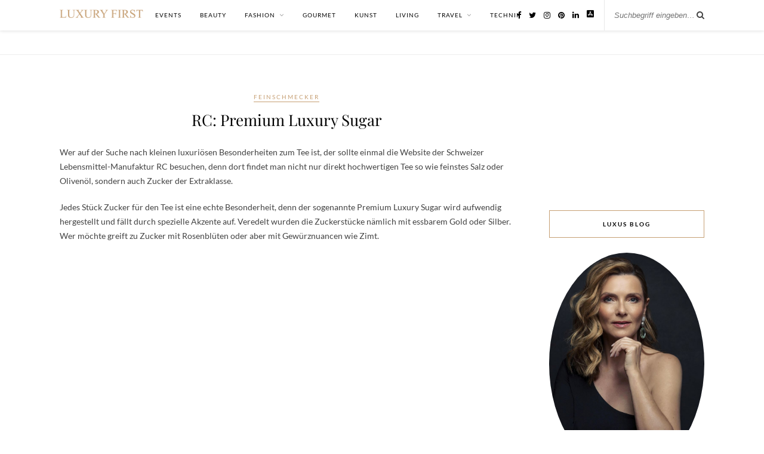

--- FILE ---
content_type: text/html; charset=UTF-8
request_url: https://www.luxury-first.de/rc-premium-luxury-sugar-11130/
body_size: 15269
content:

	<!DOCTYPE html>
<html lang="de" prefix="og: https://ogp.me/ns#">
<head>

	<meta charset="UTF-8">
	<meta http-equiv="X-UA-Compatible" content="IE=edge">
	<meta name="viewport" content="width=device-width, initial-scale=1">

	<link rel="profile" href="https://gmpg.org/xfn/11" />

		<link rel="shortcut icon" href="https://www.luxury-first.de/wp-content/uploads/2020/02/994102_779596442053911_38521814_n.jpg" />
	
	<link rel="alternate" type="application/rss+xml" title="LUXURY FIRST Luxusblog RSS Feed" href="https://www.luxury-first.de/feed/" />
	<link rel="alternate" type="application/atom+xml" title="LUXURY FIRST Luxusblog Atom Feed" href="https://www.luxury-first.de/feed/atom/" />
	<link rel="pingback" href="https://www.luxury-first.de/xmlrpc.php" />

		<style>img:is([sizes="auto" i], [sizes^="auto," i]) { contain-intrinsic-size: 3000px 1500px }</style>
	
<!-- Suchmaschinen-Optimierung durch Rank Math PRO - https://rankmath.com/ -->
<title>RC: Premium Luxury Sugar</title>
<meta name="description" content="RC: Premium Luxury Sugar"/>
<meta name="robots" content="follow, index, max-snippet:-1, max-video-preview:-1, max-image-preview:large"/>
<link rel="canonical" href="https://www.luxury-first.de/rc-premium-luxury-sugar-11130/" />
<meta property="og:locale" content="de_DE" />
<meta property="og:type" content="article" />
<meta property="og:title" content="RC: Premium Luxury Sugar" />
<meta property="og:description" content="RC: Premium Luxury Sugar" />
<meta property="og:url" content="https://www.luxury-first.de/rc-premium-luxury-sugar-11130/" />
<meta property="og:site_name" content="Luxury First" />
<meta property="article:publisher" content="http://facebook.com/Luxury.First.Magazin" />
<meta property="article:tag" content="Premium Luxury Sugar" />
<meta property="article:tag" content="RC" />
<meta property="article:tag" content="Zucker" />
<meta property="article:section" content="Feinschmecker" />
<meta property="article:published_time" content="2011-10-27T14:22:21+02:00" />
<meta name="twitter:card" content="summary_large_image" />
<meta name="twitter:title" content="RC: Premium Luxury Sugar" />
<meta name="twitter:description" content="RC: Premium Luxury Sugar" />
<meta name="twitter:site" content="@Luxury_First" />
<meta name="twitter:creator" content="@Luxury_First" />
<meta name="twitter:label1" content="Verfasst von" />
<meta name="twitter:data1" content="Marco" />
<meta name="twitter:label2" content="Lesedauer" />
<meta name="twitter:data2" content="Weniger als eine Minute" />
<script type="application/ld+json" class="rank-math-schema">{"@context":"https://schema.org","@graph":[{"@type":["Person","Organization"],"@id":"https://www.luxury-first.de/#person","name":"Luxury First","sameAs":["http://facebook.com/Luxury.First.Magazin","https://twitter.com/Luxury_First","http://instagram.com/luxury_first_magazin/","https://www.pinterest.de/luxury_first/"],"logo":{"@type":"ImageObject","@id":"https://www.luxury-first.de/#logo","url":"https://www.luxury-first.de/wp-content/uploads/2019/05/lf-text.png","contentUrl":"https://www.luxury-first.de/wp-content/uploads/2019/05/lf-text.png","caption":"Luxury First","inLanguage":"de","width":"640","height":"64"},"image":{"@type":"ImageObject","@id":"https://www.luxury-first.de/#logo","url":"https://www.luxury-first.de/wp-content/uploads/2019/05/lf-text.png","contentUrl":"https://www.luxury-first.de/wp-content/uploads/2019/05/lf-text.png","caption":"Luxury First","inLanguage":"de","width":"640","height":"64"}},{"@type":"WebSite","@id":"https://www.luxury-first.de/#website","url":"https://www.luxury-first.de","name":"Luxury First","publisher":{"@id":"https://www.luxury-first.de/#person"},"inLanguage":"de"},{"@type":"WebPage","@id":"https://www.luxury-first.de/rc-premium-luxury-sugar-11130/#webpage","url":"https://www.luxury-first.de/rc-premium-luxury-sugar-11130/","name":"RC: Premium Luxury Sugar","datePublished":"2011-10-27T14:22:21+02:00","dateModified":"2011-10-27T14:22:21+02:00","isPartOf":{"@id":"https://www.luxury-first.de/#website"},"inLanguage":"de"},{"@type":"Person","@id":"https://www.luxury-first.de/author/webmin/","name":"Marco","url":"https://www.luxury-first.de/author/webmin/","image":{"@type":"ImageObject","@id":"https://secure.gravatar.com/avatar/f73de976335601fdd514893baf6d16bb779f15727842bf575e0bc8a7302b06d0?s=96&amp;d=mm&amp;r=g","url":"https://secure.gravatar.com/avatar/f73de976335601fdd514893baf6d16bb779f15727842bf575e0bc8a7302b06d0?s=96&amp;d=mm&amp;r=g","caption":"Marco","inLanguage":"de"}},{"@type":"BlogPosting","headline":"RC: Premium Luxury Sugar","datePublished":"2011-10-27T14:22:21+02:00","dateModified":"2011-10-27T14:22:21+02:00","author":{"@id":"https://www.luxury-first.de/author/webmin/","name":"Marco"},"publisher":{"@id":"https://www.luxury-first.de/#person"},"description":"RC: Premium Luxury Sugar","name":"RC: Premium Luxury Sugar","@id":"https://www.luxury-first.de/rc-premium-luxury-sugar-11130/#richSnippet","isPartOf":{"@id":"https://www.luxury-first.de/rc-premium-luxury-sugar-11130/#webpage"},"inLanguage":"de","mainEntityOfPage":{"@id":"https://www.luxury-first.de/rc-premium-luxury-sugar-11130/#webpage"}}]}</script>
<!-- /Rank Math WordPress SEO Plugin -->

<link rel="alternate" type="application/rss+xml" title="LUXURY FIRST Luxusblog &raquo; Feed" href="https://www.luxury-first.de/feed/" />
<link rel="alternate" type="application/rss+xml" title="LUXURY FIRST Luxusblog &raquo; Kommentar-Feed" href="https://www.luxury-first.de/comments/feed/" />
<script type="text/javascript" id="wpp-js" src="https://www.luxury-first.de/wp-content/plugins/wordpress-popular-posts/assets/js/wpp.min.js?ver=7.3.6" data-sampling="0" data-sampling-rate="100" data-api-url="https://www.luxury-first.de/wp-json/wordpress-popular-posts" data-post-id="11130" data-token="62cf1b60d3" data-lang="0" data-debug="0"></script>
<link rel="alternate" type="application/rss+xml" title="LUXURY FIRST Luxusblog &raquo; RC: Premium Luxury Sugar Kommentar-Feed" href="https://www.luxury-first.de/rc-premium-luxury-sugar-11130/feed/" />
<script type="text/javascript">
/* <![CDATA[ */
window._wpemojiSettings = {"baseUrl":"https:\/\/s.w.org\/images\/core\/emoji\/16.0.1\/72x72\/","ext":".png","svgUrl":"https:\/\/s.w.org\/images\/core\/emoji\/16.0.1\/svg\/","svgExt":".svg","source":{"concatemoji":"https:\/\/www.luxury-first.de\/wp-includes\/js\/wp-emoji-release.min.js?ver=6.8.3"}};
/*! This file is auto-generated */
!function(s,n){var o,i,e;function c(e){try{var t={supportTests:e,timestamp:(new Date).valueOf()};sessionStorage.setItem(o,JSON.stringify(t))}catch(e){}}function p(e,t,n){e.clearRect(0,0,e.canvas.width,e.canvas.height),e.fillText(t,0,0);var t=new Uint32Array(e.getImageData(0,0,e.canvas.width,e.canvas.height).data),a=(e.clearRect(0,0,e.canvas.width,e.canvas.height),e.fillText(n,0,0),new Uint32Array(e.getImageData(0,0,e.canvas.width,e.canvas.height).data));return t.every(function(e,t){return e===a[t]})}function u(e,t){e.clearRect(0,0,e.canvas.width,e.canvas.height),e.fillText(t,0,0);for(var n=e.getImageData(16,16,1,1),a=0;a<n.data.length;a++)if(0!==n.data[a])return!1;return!0}function f(e,t,n,a){switch(t){case"flag":return n(e,"\ud83c\udff3\ufe0f\u200d\u26a7\ufe0f","\ud83c\udff3\ufe0f\u200b\u26a7\ufe0f")?!1:!n(e,"\ud83c\udde8\ud83c\uddf6","\ud83c\udde8\u200b\ud83c\uddf6")&&!n(e,"\ud83c\udff4\udb40\udc67\udb40\udc62\udb40\udc65\udb40\udc6e\udb40\udc67\udb40\udc7f","\ud83c\udff4\u200b\udb40\udc67\u200b\udb40\udc62\u200b\udb40\udc65\u200b\udb40\udc6e\u200b\udb40\udc67\u200b\udb40\udc7f");case"emoji":return!a(e,"\ud83e\udedf")}return!1}function g(e,t,n,a){var r="undefined"!=typeof WorkerGlobalScope&&self instanceof WorkerGlobalScope?new OffscreenCanvas(300,150):s.createElement("canvas"),o=r.getContext("2d",{willReadFrequently:!0}),i=(o.textBaseline="top",o.font="600 32px Arial",{});return e.forEach(function(e){i[e]=t(o,e,n,a)}),i}function t(e){var t=s.createElement("script");t.src=e,t.defer=!0,s.head.appendChild(t)}"undefined"!=typeof Promise&&(o="wpEmojiSettingsSupports",i=["flag","emoji"],n.supports={everything:!0,everythingExceptFlag:!0},e=new Promise(function(e){s.addEventListener("DOMContentLoaded",e,{once:!0})}),new Promise(function(t){var n=function(){try{var e=JSON.parse(sessionStorage.getItem(o));if("object"==typeof e&&"number"==typeof e.timestamp&&(new Date).valueOf()<e.timestamp+604800&&"object"==typeof e.supportTests)return e.supportTests}catch(e){}return null}();if(!n){if("undefined"!=typeof Worker&&"undefined"!=typeof OffscreenCanvas&&"undefined"!=typeof URL&&URL.createObjectURL&&"undefined"!=typeof Blob)try{var e="postMessage("+g.toString()+"("+[JSON.stringify(i),f.toString(),p.toString(),u.toString()].join(",")+"));",a=new Blob([e],{type:"text/javascript"}),r=new Worker(URL.createObjectURL(a),{name:"wpTestEmojiSupports"});return void(r.onmessage=function(e){c(n=e.data),r.terminate(),t(n)})}catch(e){}c(n=g(i,f,p,u))}t(n)}).then(function(e){for(var t in e)n.supports[t]=e[t],n.supports.everything=n.supports.everything&&n.supports[t],"flag"!==t&&(n.supports.everythingExceptFlag=n.supports.everythingExceptFlag&&n.supports[t]);n.supports.everythingExceptFlag=n.supports.everythingExceptFlag&&!n.supports.flag,n.DOMReady=!1,n.readyCallback=function(){n.DOMReady=!0}}).then(function(){return e}).then(function(){var e;n.supports.everything||(n.readyCallback(),(e=n.source||{}).concatemoji?t(e.concatemoji):e.wpemoji&&e.twemoji&&(t(e.twemoji),t(e.wpemoji)))}))}((window,document),window._wpemojiSettings);
/* ]]> */
</script>
<link rel='stylesheet' id='sbi_styles-css' href='https://www.luxury-first.de/wp-content/plugins/instagram-feed/css/sbi-styles.min.css?ver=6.10.0' type='text/css' media='all' />
<style id='wp-emoji-styles-inline-css' type='text/css'>

	img.wp-smiley, img.emoji {
		display: inline !important;
		border: none !important;
		box-shadow: none !important;
		height: 1em !important;
		width: 1em !important;
		margin: 0 0.07em !important;
		vertical-align: -0.1em !important;
		background: none !important;
		padding: 0 !important;
	}
</style>
<link rel='stylesheet' id='wp-block-library-css' href='https://www.luxury-first.de/wp-includes/css/dist/block-library/style.min.css?ver=6.8.3' type='text/css' media='all' />
<style id='classic-theme-styles-inline-css' type='text/css'>
/*! This file is auto-generated */
.wp-block-button__link{color:#fff;background-color:#32373c;border-radius:9999px;box-shadow:none;text-decoration:none;padding:calc(.667em + 2px) calc(1.333em + 2px);font-size:1.125em}.wp-block-file__button{background:#32373c;color:#fff;text-decoration:none}
</style>
<style id='global-styles-inline-css' type='text/css'>
:root{--wp--preset--aspect-ratio--square: 1;--wp--preset--aspect-ratio--4-3: 4/3;--wp--preset--aspect-ratio--3-4: 3/4;--wp--preset--aspect-ratio--3-2: 3/2;--wp--preset--aspect-ratio--2-3: 2/3;--wp--preset--aspect-ratio--16-9: 16/9;--wp--preset--aspect-ratio--9-16: 9/16;--wp--preset--color--black: #000000;--wp--preset--color--cyan-bluish-gray: #abb8c3;--wp--preset--color--white: #ffffff;--wp--preset--color--pale-pink: #f78da7;--wp--preset--color--vivid-red: #cf2e2e;--wp--preset--color--luminous-vivid-orange: #ff6900;--wp--preset--color--luminous-vivid-amber: #fcb900;--wp--preset--color--light-green-cyan: #7bdcb5;--wp--preset--color--vivid-green-cyan: #00d084;--wp--preset--color--pale-cyan-blue: #8ed1fc;--wp--preset--color--vivid-cyan-blue: #0693e3;--wp--preset--color--vivid-purple: #9b51e0;--wp--preset--gradient--vivid-cyan-blue-to-vivid-purple: linear-gradient(135deg,rgba(6,147,227,1) 0%,rgb(155,81,224) 100%);--wp--preset--gradient--light-green-cyan-to-vivid-green-cyan: linear-gradient(135deg,rgb(122,220,180) 0%,rgb(0,208,130) 100%);--wp--preset--gradient--luminous-vivid-amber-to-luminous-vivid-orange: linear-gradient(135deg,rgba(252,185,0,1) 0%,rgba(255,105,0,1) 100%);--wp--preset--gradient--luminous-vivid-orange-to-vivid-red: linear-gradient(135deg,rgba(255,105,0,1) 0%,rgb(207,46,46) 100%);--wp--preset--gradient--very-light-gray-to-cyan-bluish-gray: linear-gradient(135deg,rgb(238,238,238) 0%,rgb(169,184,195) 100%);--wp--preset--gradient--cool-to-warm-spectrum: linear-gradient(135deg,rgb(74,234,220) 0%,rgb(151,120,209) 20%,rgb(207,42,186) 40%,rgb(238,44,130) 60%,rgb(251,105,98) 80%,rgb(254,248,76) 100%);--wp--preset--gradient--blush-light-purple: linear-gradient(135deg,rgb(255,206,236) 0%,rgb(152,150,240) 100%);--wp--preset--gradient--blush-bordeaux: linear-gradient(135deg,rgb(254,205,165) 0%,rgb(254,45,45) 50%,rgb(107,0,62) 100%);--wp--preset--gradient--luminous-dusk: linear-gradient(135deg,rgb(255,203,112) 0%,rgb(199,81,192) 50%,rgb(65,88,208) 100%);--wp--preset--gradient--pale-ocean: linear-gradient(135deg,rgb(255,245,203) 0%,rgb(182,227,212) 50%,rgb(51,167,181) 100%);--wp--preset--gradient--electric-grass: linear-gradient(135deg,rgb(202,248,128) 0%,rgb(113,206,126) 100%);--wp--preset--gradient--midnight: linear-gradient(135deg,rgb(2,3,129) 0%,rgb(40,116,252) 100%);--wp--preset--font-size--small: 13px;--wp--preset--font-size--medium: 20px;--wp--preset--font-size--large: 36px;--wp--preset--font-size--x-large: 42px;--wp--preset--spacing--20: 0.44rem;--wp--preset--spacing--30: 0.67rem;--wp--preset--spacing--40: 1rem;--wp--preset--spacing--50: 1.5rem;--wp--preset--spacing--60: 2.25rem;--wp--preset--spacing--70: 3.38rem;--wp--preset--spacing--80: 5.06rem;--wp--preset--shadow--natural: 6px 6px 9px rgba(0, 0, 0, 0.2);--wp--preset--shadow--deep: 12px 12px 50px rgba(0, 0, 0, 0.4);--wp--preset--shadow--sharp: 6px 6px 0px rgba(0, 0, 0, 0.2);--wp--preset--shadow--outlined: 6px 6px 0px -3px rgba(255, 255, 255, 1), 6px 6px rgba(0, 0, 0, 1);--wp--preset--shadow--crisp: 6px 6px 0px rgba(0, 0, 0, 1);}:where(.is-layout-flex){gap: 0.5em;}:where(.is-layout-grid){gap: 0.5em;}body .is-layout-flex{display: flex;}.is-layout-flex{flex-wrap: wrap;align-items: center;}.is-layout-flex > :is(*, div){margin: 0;}body .is-layout-grid{display: grid;}.is-layout-grid > :is(*, div){margin: 0;}:where(.wp-block-columns.is-layout-flex){gap: 2em;}:where(.wp-block-columns.is-layout-grid){gap: 2em;}:where(.wp-block-post-template.is-layout-flex){gap: 1.25em;}:where(.wp-block-post-template.is-layout-grid){gap: 1.25em;}.has-black-color{color: var(--wp--preset--color--black) !important;}.has-cyan-bluish-gray-color{color: var(--wp--preset--color--cyan-bluish-gray) !important;}.has-white-color{color: var(--wp--preset--color--white) !important;}.has-pale-pink-color{color: var(--wp--preset--color--pale-pink) !important;}.has-vivid-red-color{color: var(--wp--preset--color--vivid-red) !important;}.has-luminous-vivid-orange-color{color: var(--wp--preset--color--luminous-vivid-orange) !important;}.has-luminous-vivid-amber-color{color: var(--wp--preset--color--luminous-vivid-amber) !important;}.has-light-green-cyan-color{color: var(--wp--preset--color--light-green-cyan) !important;}.has-vivid-green-cyan-color{color: var(--wp--preset--color--vivid-green-cyan) !important;}.has-pale-cyan-blue-color{color: var(--wp--preset--color--pale-cyan-blue) !important;}.has-vivid-cyan-blue-color{color: var(--wp--preset--color--vivid-cyan-blue) !important;}.has-vivid-purple-color{color: var(--wp--preset--color--vivid-purple) !important;}.has-black-background-color{background-color: var(--wp--preset--color--black) !important;}.has-cyan-bluish-gray-background-color{background-color: var(--wp--preset--color--cyan-bluish-gray) !important;}.has-white-background-color{background-color: var(--wp--preset--color--white) !important;}.has-pale-pink-background-color{background-color: var(--wp--preset--color--pale-pink) !important;}.has-vivid-red-background-color{background-color: var(--wp--preset--color--vivid-red) !important;}.has-luminous-vivid-orange-background-color{background-color: var(--wp--preset--color--luminous-vivid-orange) !important;}.has-luminous-vivid-amber-background-color{background-color: var(--wp--preset--color--luminous-vivid-amber) !important;}.has-light-green-cyan-background-color{background-color: var(--wp--preset--color--light-green-cyan) !important;}.has-vivid-green-cyan-background-color{background-color: var(--wp--preset--color--vivid-green-cyan) !important;}.has-pale-cyan-blue-background-color{background-color: var(--wp--preset--color--pale-cyan-blue) !important;}.has-vivid-cyan-blue-background-color{background-color: var(--wp--preset--color--vivid-cyan-blue) !important;}.has-vivid-purple-background-color{background-color: var(--wp--preset--color--vivid-purple) !important;}.has-black-border-color{border-color: var(--wp--preset--color--black) !important;}.has-cyan-bluish-gray-border-color{border-color: var(--wp--preset--color--cyan-bluish-gray) !important;}.has-white-border-color{border-color: var(--wp--preset--color--white) !important;}.has-pale-pink-border-color{border-color: var(--wp--preset--color--pale-pink) !important;}.has-vivid-red-border-color{border-color: var(--wp--preset--color--vivid-red) !important;}.has-luminous-vivid-orange-border-color{border-color: var(--wp--preset--color--luminous-vivid-orange) !important;}.has-luminous-vivid-amber-border-color{border-color: var(--wp--preset--color--luminous-vivid-amber) !important;}.has-light-green-cyan-border-color{border-color: var(--wp--preset--color--light-green-cyan) !important;}.has-vivid-green-cyan-border-color{border-color: var(--wp--preset--color--vivid-green-cyan) !important;}.has-pale-cyan-blue-border-color{border-color: var(--wp--preset--color--pale-cyan-blue) !important;}.has-vivid-cyan-blue-border-color{border-color: var(--wp--preset--color--vivid-cyan-blue) !important;}.has-vivid-purple-border-color{border-color: var(--wp--preset--color--vivid-purple) !important;}.has-vivid-cyan-blue-to-vivid-purple-gradient-background{background: var(--wp--preset--gradient--vivid-cyan-blue-to-vivid-purple) !important;}.has-light-green-cyan-to-vivid-green-cyan-gradient-background{background: var(--wp--preset--gradient--light-green-cyan-to-vivid-green-cyan) !important;}.has-luminous-vivid-amber-to-luminous-vivid-orange-gradient-background{background: var(--wp--preset--gradient--luminous-vivid-amber-to-luminous-vivid-orange) !important;}.has-luminous-vivid-orange-to-vivid-red-gradient-background{background: var(--wp--preset--gradient--luminous-vivid-orange-to-vivid-red) !important;}.has-very-light-gray-to-cyan-bluish-gray-gradient-background{background: var(--wp--preset--gradient--very-light-gray-to-cyan-bluish-gray) !important;}.has-cool-to-warm-spectrum-gradient-background{background: var(--wp--preset--gradient--cool-to-warm-spectrum) !important;}.has-blush-light-purple-gradient-background{background: var(--wp--preset--gradient--blush-light-purple) !important;}.has-blush-bordeaux-gradient-background{background: var(--wp--preset--gradient--blush-bordeaux) !important;}.has-luminous-dusk-gradient-background{background: var(--wp--preset--gradient--luminous-dusk) !important;}.has-pale-ocean-gradient-background{background: var(--wp--preset--gradient--pale-ocean) !important;}.has-electric-grass-gradient-background{background: var(--wp--preset--gradient--electric-grass) !important;}.has-midnight-gradient-background{background: var(--wp--preset--gradient--midnight) !important;}.has-small-font-size{font-size: var(--wp--preset--font-size--small) !important;}.has-medium-font-size{font-size: var(--wp--preset--font-size--medium) !important;}.has-large-font-size{font-size: var(--wp--preset--font-size--large) !important;}.has-x-large-font-size{font-size: var(--wp--preset--font-size--x-large) !important;}
:where(.wp-block-post-template.is-layout-flex){gap: 1.25em;}:where(.wp-block-post-template.is-layout-grid){gap: 1.25em;}
:where(.wp-block-columns.is-layout-flex){gap: 2em;}:where(.wp-block-columns.is-layout-grid){gap: 2em;}
:root :where(.wp-block-pullquote){font-size: 1.5em;line-height: 1.6;}
</style>
<link rel='stylesheet' id='cta-button-style-front-css' href='https://www.luxury-first.de/wp-content/plugins/custom-buttons/assets/cta-style.css?ver=1765793396' type='text/css' media='all' />
<style id='cta-button-style-front-inline-css' type='text/css'>
.pk-affiliate::after, .btn-hi[href*="amazon"]::after, .btn-hi[href*="amzn"]::after, .btn-hi[href*="digidip"]::after, .btn-hi[href*="awin1"]::after, .btn-hi[href*="linksynergy"]::after, .btn-hi[href*="viglink"]::after { content:" *" }
</style>
<link rel='stylesheet' id='mc4wp-form-basic-css' href='https://www.luxury-first.de/wp-content/plugins/mailchimp-for-wp/assets/css/form-basic.css?ver=4.11.1' type='text/css' media='all' />
<link rel='stylesheet' id='ez-toc-css' href='https://www.luxury-first.de/wp-content/plugins/easy-table-of-contents/assets/css/screen.min.css?ver=2.0.80' type='text/css' media='all' />
<style id='ez-toc-inline-css' type='text/css'>
div#ez-toc-container .ez-toc-title {font-size: 120%;}div#ez-toc-container .ez-toc-title {font-weight: 500;}div#ez-toc-container ul li , div#ez-toc-container ul li a {font-size: 95%;}div#ez-toc-container ul li , div#ez-toc-container ul li a {font-weight: 500;}div#ez-toc-container nav ul ul li {font-size: 90%;}.ez-toc-box-title {font-weight: bold; margin-bottom: 10px; text-align: center; text-transform: uppercase; letter-spacing: 1px; color: #666; padding-bottom: 5px;position:absolute;top:-4%;left:5%;background-color: inherit;transition: top 0.3s ease;}.ez-toc-box-title.toc-closed {top:-25%;}
.ez-toc-container-direction {direction: ltr;}.ez-toc-counter ul{counter-reset: item ;}.ez-toc-counter nav ul li a::before {content: counters(item, '.', decimal) '. ';display: inline-block;counter-increment: item;flex-grow: 0;flex-shrink: 0;margin-right: .2em; float: left; }.ez-toc-widget-direction {direction: ltr;}.ez-toc-widget-container ul{counter-reset: item ;}.ez-toc-widget-container nav ul li a::before {content: counters(item, '.', decimal) '. ';display: inline-block;counter-increment: item;flex-grow: 0;flex-shrink: 0;margin-right: .2em; float: left; }
</style>
<link rel='stylesheet' id='wordpress-popular-posts-css-css' href='https://www.luxury-first.de/wp-content/plugins/wordpress-popular-posts/assets/css/wpp.css?ver=7.3.6' type='text/css' media='all' />
<link rel='stylesheet' id='default_body_font-css' href='https://www.luxury-first.de/wp-content/themes/rosemary-child/fonts.css?ver=1.0.2' type='text/css' media='all' />
<link rel='stylesheet' id='default_heading_font-css' href='https://www.luxury-first.de/wp-content/themes/rosemary-child/fonts-heading.css?ver=1.0.2' type='text/css' media='all' />
<link rel='stylesheet' id='sp_style-css' href='https://www.luxury-first.de/wp-content/themes/rosemary/style.css?ver=6.8.3' type='text/css' media='all' />
<link rel='stylesheet' id='sp_style_child-css' href='https://www.luxury-first.de/wp-content/themes/rosemary-child/style.css?ver=1.0.2' type='text/css' media='all' />
<link rel='stylesheet' id='font-awesome-css' href='https://www.luxury-first.de/wp-content/themes/rosemary/css/font-awesome.min.css?ver=6.8.3' type='text/css' media='all' />
<link rel='stylesheet' id='responsive-css' href='https://www.luxury-first.de/wp-content/themes/rosemary/css/responsive.css?ver=6.8.3' type='text/css' media='all' />
<script type="text/javascript" src="https://www.luxury-first.de/wp-includes/js/jquery/jquery.min.js?ver=3.7.1" id="jquery-core-js"></script>
<script type="text/javascript" src="https://www.luxury-first.de/wp-includes/js/jquery/jquery-migrate.min.js?ver=3.4.1" id="jquery-migrate-js"></script>
<link rel="https://api.w.org/" href="https://www.luxury-first.de/wp-json/" /><link rel="alternate" title="JSON" type="application/json" href="https://www.luxury-first.de/wp-json/wp/v2/posts/11130" /><link rel="EditURI" type="application/rsd+xml" title="RSD" href="https://www.luxury-first.de/xmlrpc.php?rsd" />
<meta name="generator" content="WordPress 6.8.3" />
<link rel='shortlink' href='https://www.luxury-first.de/?p=11130' />
<link rel="alternate" title="oEmbed (JSON)" type="application/json+oembed" href="https://www.luxury-first.de/wp-json/oembed/1.0/embed?url=https%3A%2F%2Fwww.luxury-first.de%2Frc-premium-luxury-sugar-11130%2F" />
<link rel="alternate" title="oEmbed (XML)" type="text/xml+oembed" href="https://www.luxury-first.de/wp-json/oembed/1.0/embed?url=https%3A%2F%2Fwww.luxury-first.de%2Frc-premium-luxury-sugar-11130%2F&#038;format=xml" />
<meta name="news_keywords" content="Premium Luxury Sugar, RC, Zucker" />
            <style id="wpp-loading-animation-styles">@-webkit-keyframes bgslide{from{background-position-x:0}to{background-position-x:-200%}}@keyframes bgslide{from{background-position-x:0}to{background-position-x:-200%}}.wpp-widget-block-placeholder,.wpp-shortcode-placeholder{margin:0 auto;width:60px;height:3px;background:#dd3737;background:linear-gradient(90deg,#dd3737 0%,#571313 10%,#dd3737 100%);background-size:200% auto;border-radius:3px;-webkit-animation:bgslide 1s infinite linear;animation:bgslide 1s infinite linear}</style>
                <style type="text/css">
	
		#logo { padding:42px 0 72px; }
		
								#nav-wrapper .menu li.current-menu-item > a, #nav-wrapper .menu li.current_page_item > a, #nav-wrapper .menu li a:hover {  color:#c69f73; }
		
		#nav-wrapper .menu .sub-menu, #nav-wrapper .menu .children { background: ; }
		#nav-wrapper ul.menu ul a, #nav-wrapper .menu ul ul a {  color:; }
		#nav-wrapper ul.menu ul a:hover, #nav-wrapper .menu ul ul a:hover { color: #c69f73; background:; }
		
		.slicknav_nav { background:; }
		.slicknav_nav a { color:; }
		.slicknav_menu .slicknav_icon-bar { background-color:; }
		
		#top-social a i { color:; }
		#top-social a:hover i { color:#c69f73; }
		
		#top-search i { color:; }
		#top-search { border-color:; }
				.cart-contents .sp-count {background:#c69f73;}				
		.widget-title { background:; color:; border-color:#c69f73; }
		
				.social-widget a:hover > i { color:#c69f73; }		
		a, .social-widget a:hover > i, .woocommerce .star-rating { color:#c69f73; }
		.post-header .cat a, .post-entry blockquote { border-color:#c69f73; }
		
		.feat-item .read-more, .more-button  { background:; color:; border-color:#c69f73;}
		.feat-item .read-more:hover, .more-button:hover  { background:#c69f73; color:; border-color:#c69f73;}
		
						
				.hreview-aggregate, .ratingtext  { display: none; }

header#header img { max-width: 100% !important; }				
    </style>
    <style type="text/css">.recentcomments a{display:inline !important;padding:0 !important;margin:0 !important;}</style><link rel="amphtml" href="https://www.luxury-first.de/rc-premium-luxury-sugar-11130/amp/"><link rel="icon" href="https://www.luxury-first.de/wp-content/uploads/2020/03/image-8-150x150.jpg" sizes="32x32" />
<link rel="icon" href="https://www.luxury-first.de/wp-content/uploads/2020/03/image-8-640x640.jpg" sizes="192x192" />
<link rel="apple-touch-icon" href="https://www.luxury-first.de/wp-content/uploads/2020/03/image-8-640x640.jpg" />
<meta name="msapplication-TileImage" content="https://www.luxury-first.de/wp-content/uploads/2020/03/image-8-640x640.jpg" />

            <!--script async src="https://securepubads.g.doubleclick.net/tag/js/gpt.js"></script-->
        <script>
            window.googletag = window.googletag || {cmd: []};
            var dbclSlot1, dbclSlot2, dbclSlot3;

            googletag.cmd.push(function() {
                dbclSlot1 = googletag.defineSlot('/1086968/lf-header', ['fluid', [970, 90], [728, 90], [468, 60]], 'div-gpt-ad-1647619834964-0').addService(googletag.pubads());
                dbclSlot2 = googletag.defineSlot('/1086968/below-content-grid', ['fluid', [468, 60], [300, 250]], 'div-gpt-ad-1647862896458-0').addService(googletag.pubads());
                dbclSlot3 = googletag.defineSlot('/1086968/lf-sidebar', ['fluid', [250, 250], [200, 200]], 'div-gpt-ad-1647865691312-0').addService(googletag.pubads());
                googletag.pubads().setTargeting('Category', ['feinschmecker-gourmet']);
                googletag.pubads().enableSingleRequest();
                googletag.pubads().collapseEmptyDivs();
                googletag.enableServices();
            });
        </script>
    	<script async src="https://pagead2.googlesyndication.com/pagead/js/adsbygoogle.js?client=ca-pub-4037519675271970"
     crossorigin="anonymous"></script>

</head>

<body class="wp-singular post-template-default single single-post postid-11130 single-format-standard wp-theme-rosemary wp-child-theme-rosemary-child">

	<div id="top-bar">

		<div class="container">
			<div class="menu-mobile"></div>

			<div id="logo">

				
											<h2><a href="https://www.luxury-first.de"><img src="https://www.luxury-first.de/wp-content/uploads/2019/05/lf-text.png" alt="LUXURY FIRST Luxusblog" /></a></h2>
					
				
			</div>

			<div id="nav-wrapper">
				<ul id="menu-hauptmenue" class="menu"><li id="menu-item-13524" class="menu-item menu-item-type-taxonomy menu-item-object-category menu-item-13524"><a href="https://www.luxury-first.de/events/">EVENTS</a></li>
<li id="menu-item-13522" class="menu-item menu-item-type-taxonomy menu-item-object-category menu-item-13522"><a href="https://www.luxury-first.de/beauty/">BEAUTY</a></li>
<li id="menu-item-13525" class="menu-item menu-item-type-taxonomy menu-item-object-category menu-item-has-children menu-item-13525"><a href="https://www.luxury-first.de/fashion/">FASHION</a>
<ul class="sub-menu">
	<li id="menu-item-13529" class="menu-item menu-item-type-taxonomy menu-item-object-category menu-item-13529"><a href="https://www.luxury-first.de/schmuck/">SCHMUCK</a></li>
	<li id="menu-item-13532" class="menu-item menu-item-type-taxonomy menu-item-object-category menu-item-13532"><a href="https://www.luxury-first.de/uhren/">UHREN</a></li>
</ul>
</li>
<li id="menu-item-13526" class="menu-item menu-item-type-taxonomy menu-item-object-category current-post-ancestor current-menu-parent current-post-parent menu-item-13526"><a href="https://www.luxury-first.de/feinschmecker-gourmet/">GOURMET</a></li>
<li id="menu-item-16017" class="menu-item menu-item-type-taxonomy menu-item-object-category menu-item-16017"><a href="https://www.luxury-first.de/kunst/">KUNST</a></li>
<li id="menu-item-13527" class="menu-item menu-item-type-taxonomy menu-item-object-category menu-item-13527"><a href="https://www.luxury-first.de/living/">LIVING</a></li>
<li id="menu-item-13528" class="menu-item menu-item-type-taxonomy menu-item-object-category menu-item-has-children menu-item-13528"><a href="https://www.luxury-first.de/hotels-reisen/">TRAVEL</a>
<ul class="sub-menu">
	<li id="menu-item-13521" class="menu-item menu-item-type-taxonomy menu-item-object-category menu-item-13521"><a href="https://www.luxury-first.de/autos/">AUTO</a></li>
	<li id="menu-item-13523" class="menu-item menu-item-type-taxonomy menu-item-object-category menu-item-13523"><a href="https://www.luxury-first.de/boote/">BOOT</a></li>
</ul>
</li>
<li id="menu-item-13531" class="menu-item menu-item-type-taxonomy menu-item-object-category menu-item-13531"><a href="https://www.luxury-first.de/technik/">TECHNIK</a></li>
</ul>			</div>

						<div id="top-search">
				<form role="search" method="get" id="searchform" action="https://www.luxury-first.de/">
		<input type="text" placeholder="Suchbegriff eingeben…" name="s" id="s" />
</form>				<i class="fa fa-search search-desktop"></i>
				<i class="fa fa-search search-toggle"></i>
			</div>

			<!-- Responsive Search -->
			<div class="show-search">
				<form role="search" method="get" id="searchform" action="https://www.luxury-first.de/">
		<input type="text" placeholder="Suchbegriff eingeben…" name="s" id="s" />
</form>			</div>
			<!-- -->
			
						<div id="top-social" >

				<a href="https://facebook.com/Luxury.First.Magazin" target="_blank"><i class="fa fa-facebook"></i></a>				<a href="https://twitter.com/Luxury_First" target="_blank"><i class="fa fa-twitter"></i></a>				<a href="https://instagram.com/luxury_first_magazin/" target="_blank"><i class="fa fa-instagram"></i></a>				<a href="https://pinterest.com/luxury_first" target="_blank"><i class="fa fa-pinterest"></i></a>																																<a href="https://www.linkedin.com/company/luxury-first" target="_blank"><i class="fa fa-linkedin"></i></a>								                                                <a href="https://apps.apple.com/de/app/luxury-first-luxusmagazin/id1633262749" target="_blank"><img src="https://www.luxury-first.de/wp-content/themes/rosemary-child/img/app-icon.png" width="64" height="64" alt="Strava" style="max-width: 12px; height: auto;" /></a>
                
				
			</div>
			
		</div>

	</div>

	<header id="header">
		<div class="container">
                            <!-- /1086968/lf-header -->
                <div id='div-gpt-ad-1647619834964-0'>
                    <script>
                        googletag.cmd.push(function() { googletag.display(dbclSlot1); });
                        //googletag.cmd.push(function() { googletag.display('div-gpt-ad-1647619834964-0'); });
                    </script>
                </div>
                		</div>
	</header>

	
	<div class="container">
		
		<div id="content">
		
			<div id="main">
			
								
					<article id="post-11130" class="post-11130 post type-post status-publish format-standard hentry category-feinschmecker-gourmet tag-premium-luxury-sugar tag-rc tag-zucker">

	<div class="post-header">

				<span class="cat"><a href="https://www.luxury-first.de/feinschmecker-gourmet/" title="Zeige alle Beiträge in Feinschmecker" >Feinschmecker</a></span>
		
					<h1 class="entry-title">RC: Premium Luxury Sugar</h1>
		
		
	</div>

	
		
	
	<div class="post-entry">

		
			<p>Wer auf der Suche nach kleinen luxuriösen Besonderheiten zum Tee ist, der sollte einmal die Website der Schweizer Lebensmittel-Manufaktur RC besuchen, denn dort findet man nicht nur direkt hochwertigen Tee so wie feinstes Salz oder Olivenöl, sondern auch Zucker der Extraklasse.</p>
<p>Jedes Stück Zucker für den Tee ist eine echte Besonderheit, denn der sogenannte Premium Luxury Sugar wird aufwendig hergestellt und fällt durch spezielle Akzente auf. Veredelt wurden die Zuckerstücke nämlich mit essbarem Gold oder Silber. Wer möchte greift zu Zucker mit Rosenblüten oder aber mit Gewürznuancen wie Zimt.</p>
<p><center><iframe width="560" height="315" src="https://www.youtube.com/embed/D7YU5_UV7Js" frameborder="0" allowfullscreen></iframe></center></p>
<p>Bei der Herstellung kommen nur rein natürliche Zutaten zum Einsatz. So bringt man Abwechslung in den nächsten Fünf-Uhr-Tee. Da der Premium Luxury Sugar aber auch in einer entsprechenden Verpackung geliefert wird, ist es darüber hinaus ein ideales Geschenk für anspruchsvolle Leckermäulchen und Teeliebhaber.</p>

<div class="gdrts-rating-block gdrts-align-none gdrts-method-stars-rating gdrts-block-stars-rating-item-2233 gdrts-rating-allowed gdrts-rating-open  gdrts-item-entity-posts gdrts-item-name-post gdrts-item-id-11130 gdrts-item-itemid-2233">
    <div class="gdrts-inner-wrapper">

		
		<div class="gdrts-rating-element gdrts-stars-rating gdrts-block-stars gdrts-state-active gdrts-font-star gdrts-stars-length-5 gdrts-with-fonticon gdrts-fonticon-font" style="height: 30px;"><div class="gdrts-sr-only"><label class="gdrts-sr-label">Rate this item:<select class="gdrts-sr-rating"><option value="1.00">1.00</option><option value="2.00">2.00</option><option value="3.00">3.00</option><option value="4.00">4.00</option><option value="5.00">5.00</option></select></label><button class="gdrts-sr-button">Submit Rating</button></div><input type="hidden" value="0" name="" /><span aria-hidden="true" class="gdrts-stars-empty" style="color: #dddddd; font-size: 30px; line-height: 30px;"><span class="gdrts-stars-active" style="color: #dd0000; width: 0%"></span><span class="gdrts-stars-current" style="color: #ffff00; width: 0%"></span></span></div>
		
            <div class="gdrts-rating-text">
				No votes yet.            </div>

		
		
		<div class="gdrts-rating-please-wait"><i aria-hidden="true" class="rtsicon-spinner rtsicon-spin rtsicon-va rtsicon-fw"></i>Please wait...</div><script class="gdrts-rating-data" type="application/json">{"item":{"entity":"posts","name":"post","id":11130,"item_id":2233,"nonce":"120e96fb40"},"render":{"args":{"echo":false,"entity":"posts","name":"post","item_id":null,"id":11130,"method":"stars-rating","series":null,"disable_dynamic_load":false},"method":{"disable_rating":false,"allow_super_admin":true,"allow_user_roles":true,"allow_visitor":true,"allow_author":false,"votes_count_compact_show":true,"votes_count_compact_decimals":1,"cta":"","template":"default","alignment":"none","responsive":true,"distribution":"normalized","rating":"average","style_type":"font","style_name":"star","style_size":30,"font_color_empty":"#dddddd","font_color_current":"#ffff00","font_color_active":"#dd0000","style_class":"","labels":["Poor","Bad","Good","Great","Excellent"]}},"stars":{"max":5,"resolution":100,"responsive":true,"current":0,"char":"&#61715;","name":"star","size":30,"type":"font"},"labels":["Poor","Bad","Good","Great","Excellent"]}</script><span itemscope itemtype="http://schema.org/Article"><meta itemprop="name" content="RC: Premium Luxury Sugar" /><meta itemprop="url" content="https://www.luxury-first.de/rc-premium-luxury-sugar-11130/" /><span itemscope itemtype="http://schema.org/Person" itemprop="author"><meta itemprop="name" content="Marco" /><meta itemprop="url" content="https://www.luxury-first.de/author/webmin/" /></span><span itemscope itemtype="http://schema.org/Organization" itemprop="publisher"><meta itemprop="name" content="LUXURY FIRST Luxusblog" /><meta itemprop="url" content="https://www.luxury-first.de" /></span><meta itemscope itemType="https://schema.org/WebPage" itemprop="mainEntityOfPage" itemId="https://www.luxury-first.de/rc-premium-luxury-sugar-11130/"/><meta itemprop="datePublished" content="2011-10-27T14:22:21+02:00" /><meta itemprop="headline" content="RC: Premium Luxury Sugar" /></span>
    </div>
</div>
		

		
									<div class="post-tags">
				<a href="https://www.luxury-first.de/t/premium-luxury-sugar/" rel="tag">Premium Luxury Sugar</a><a href="https://www.luxury-first.de/t/rc/" rel="tag">RC</a><a href="https://www.luxury-first.de/t/zucker/" rel="tag">Zucker</a>			</div>
						
	</div>
	
						<div class="post-related"><div class="post-box"><h4 class="post-box-title">Das könnte dir auch gefallen</h4></div>
						<div class="item-related">

										<a href="https://www.luxury-first.de/da-weiss-man-was-man-hat-frisch-gepresste-saefte-selbstgemacht-11169/"><img width="520" height="400" src="https://www.luxury-first.de/wp-content/uploads/2022/11/slow-juicer-test-hurom-saft-520x400.jpg" class="attachment-misc-thumb size-misc-thumb wp-post-image" alt="" decoding="async" fetchpriority="high" /></a>
					
					<h3><a href="https://www.luxury-first.de/da-weiss-man-was-man-hat-frisch-gepresste-saefte-selbstgemacht-11169/">Da weiß man was man hat &#8211; frisch gepresste Säfte selbstgemacht</a></h3>
					<span class="cat"><a href="https://www.luxury-first.de/feinschmecker-gourmet/" title="Zeige alle Beiträge in Feinschmecker" >Feinschmecker</a></span>

				</div>
						<div class="item-related">

					
					<h3><a href="https://www.luxury-first.de/das-hamburger-apples-restaurant-11105/">Das Hamburger Apples Restaurant</a></h3>
					<span class="cat"><a href="https://www.luxury-first.de/feinschmecker-gourmet/" title="Zeige alle Beiträge in Feinschmecker" >Feinschmecker</a></span>

				</div>
						<div class="item-related">

					
					<h3><a href="https://www.luxury-first.de/hennessy-fine-de-cognac-tee-trial-pack-der-neue-cocktail-trend-5506/">Hennessy Fine de Cognac &#038; Tee Trial Pack: Der neue Cocktail-Trend</a></h3>
					<span class="cat"><a href="https://www.luxury-first.de/feinschmecker-gourmet/" title="Zeige alle Beiträge in Feinschmecker" >Feinschmecker</a></span>

				</div>
		</div>		
		<div class="post-meta">

		
				<div class="meta-share">
			<span class="share-text">Teilen</span>
			<a target="_blank" href="https://www.facebook.com/sharer/sharer.php?u=https://www.luxury-first.de/rc-premium-luxury-sugar-11130/"><i class="fa fa-facebook"></i></a>
			<a target="_blank" href="https://twitter.com/intent/tweet?text=RC%3A+Premium+Luxury+Sugar&url=https://www.luxury-first.de/rc-premium-luxury-sugar-11130/"><i class="fa fa-twitter"></i></a>
						<a data-pin-do="none" target="_blank" href="https://pinterest.com/pin/create/button/?url=https://www.luxury-first.de/rc-premium-luxury-sugar-11130/&media=&description=RC%3A+Premium+Luxury+Sugar"><i class="fa fa-pinterest"></i></a>
			<!--a target="_blank" href="https://plus.google.com/share?url=https://www.luxury-first.de/rc-premium-luxury-sugar-11130/"><i class="fa fa-google-plus"></i></a-->
			<a href="whatsapp://send?text=https://www.luxury-first.de/rc-premium-luxury-sugar-11130/" data-action="share/whatsapp/share"><i class="fa fa-whatsapp"></i></a>
		</div>
		
	</div>
	
            <!-- /1086968/below-content-grid -->
        <div id='div-gpt-ad-1647863318641-0'>
            <script>
                googletag.cmd.push(function() { googletag.display(dbclSlot2); });
                //googletag.cmd.push(function() { googletag.display('div-gpt-ad-1647863318641-0'); });
            </script>
        </div>
    
	
		<div class="post-comments" id="comments">
	
	<div class="post-box"><h4 class="post-box-title">Keine Kommentare</h4></div><div class='comments'></div><div id='comments_pagination'></div>	<div id="respond" class="comment-respond">
		<h3 id="reply-title" class="comment-reply-title">Hinterlasse einen Kommentar</h3><form action="https://www.luxury-first.de/wp-comments-post.php" method="post" id="commentform" class="comment-form"><p class="comment-form-comment"><textarea id="comment" name="comment" cols="45" rows="8" aria-required="true"></textarea></p><p class="comment-form-author"><label for="author">Name <span class="required">*</span></label> <input id="author" name="author" type="text" value="" size="30" maxlength="245" autocomplete="name" required="required" /></p>
<p class="comment-form-email"><label for="email">E-Mail <span class="required">*</span></label> <input id="email" name="email" type="text" value="" size="30" maxlength="100" autocomplete="email" required="required" /></p>
<p class="comment-form-url"><label for="url">Website</label> <input id="url" name="url" type="text" value="" size="30" maxlength="200" autocomplete="url" /></p>
<p class="form-submit"><input name="submit" type="submit" id="submit" class="submit" value="Kommentar absenden" /> <input type='hidden' name='comment_post_ID' value='11130' id='comment_post_ID' />
<input type='hidden' name='comment_parent' id='comment_parent' value='0' />
</p><p style="display: none;"><input type="hidden" id="akismet_comment_nonce" name="akismet_comment_nonce" value="278c171fc5" /></p><p style="display: none !important;" class="akismet-fields-container" data-prefix="ak_"><label>&#916;<textarea name="ak_hp_textarea" cols="45" rows="8" maxlength="100"></textarea></label><input type="hidden" id="ak_js_1" name="ak_js" value="130"/><script>document.getElementById( "ak_js_1" ).setAttribute( "value", ( new Date() ).getTime() );</script></p></form>	</div><!-- #respond -->
	<p class="akismet_comment_form_privacy_notice">Diese Website verwendet Akismet, um Spam zu reduzieren. <a href="https://akismet.com/privacy/" target="_blank" rel="nofollow noopener">Erfahre, wie deine Kommentardaten verarbeitet werden.</a></p>

</div> <!-- end comments div -->
	
</article>
						
								
								
			</div>

<aside id="sidebar">

            <!-- /1086968/lf-sidebar -->
        <div id='div-gpt-ad-1647865691312-0' style='min-width: 200px; min-height: 200px;'>
            <script>
                googletag.cmd.push(function() { googletag.display(dbclSlot3); });
                //googletag.cmd.push(function() { googletag.display('div-gpt-ad-1647865691312-0'); });
            </script>
        </div>
    
    <div id="solopine_about_widget-2" class="widget solopine_about_widget"><h4 class="widget-title">LUXUS BLOG</h4>			
			<div class="about-widget">
			
						<img src="https://www.luxury-first.de/wp-content/uploads/2024/10/Dr.-Marie-Catherine-Klarkowski-LUXURY-FIRST-Foto-starupphotographie.jpg" alt="LUXUS BLOG" class="about-round"/>
						
						<p>Entdecken Sie die Welt des Luxus.<br />Seit 2008 sind wir die Experten für Luxus in Deutschland und geben unsere persönlichen Empfehlungen und <a href="http://preis-king.com">Deals</a> für Menschen mit Geschmack im <a href="/luxus-blog/">Luxus Blog  weiter...</a></p>
				
			
			</div>
			
		</div><div id="solopine_social_widget-2" class="widget solopine_social_widget"><h4 class="widget-title">Subscribe &#038; Follow</h4>		
			<div class="social-widget">
				<a href="https://facebook.com/Luxury.First.Magazin" target="_blank"><i class="fa fa-facebook"></i></a>				<a href="https://twitter.com/Luxury_First" target="_blank"><i class="fa fa-twitter"></i></a>				<a href="https://instagram.com/luxury_first_magazin/" target="_blank"><i class="fa fa-instagram"></i></a>				<a href="https://pinterest.com/luxury_first" target="_blank"><i class="fa fa-pinterest"></i></a>																																											</div>
			
			
		</div><div id="mc4wp_form_widget-4" class="widget widget_mc4wp_form_widget"><h4 class="widget-title">Newsletter</h4><script>(function() {
	window.mc4wp = window.mc4wp || {
		listeners: [],
		forms: {
			on: function(evt, cb) {
				window.mc4wp.listeners.push(
					{
						event   : evt,
						callback: cb
					}
				);
			}
		}
	}
})();
</script><!-- Mailchimp for WordPress v4.11.1 - https://wordpress.org/plugins/mailchimp-for-wp/ --><form id="mc4wp-form-1" class="mc4wp-form mc4wp-form-14681 mc4wp-form-basic" method="post" data-id="14681" data-name="Newsletter" ><div class="mc4wp-form-fields"><div style="max-width: 300px; margin: 0 auto;">
<p style="margin-bottom: 10px;">
	<label><span class="mc-label">E-Mail-Adresse: <span style="color: red;">*</span></span><br>
		<input type="email" name="EMAIL" placeholder="Deine E-Mail Adresse" class="mc-input" required />
</label>
</p>
  <p><small>Der Newsletter-Dienst wird von Mailchimp bereitgestellt. Mit der Anmeldung akzeptierst du die <a href="https://www.intuit.com/privacy/statement/" target="_blank">Datenschutzerklärung</a>.</small></p>
<p style="margin-bottom: 10px;">
	<input type="submit" value="Kostenlos zum Newsletter anmelden" class="mc-submit" />
</p>
</div>
<style type="text/css">
  #mc4wp-form-1 {
  	margin: 0 !important;
  }
  .mc-label {
  	display: inline-block;
    padding-bottom: 4px;
  }
  .mc-input {
  	border: 1px solid #ddd !important;
    color: #888 !important;
    padding: 9px 7px !important;
  }
  .mc-submit {
    display: inline-block;
    padding: 9px 7px;
    border: 0 !important;
  	background: #c69f73 !important;
    border-color: #c69f73 !important;
    color: #fff !important;
  }
</style></div><label style="display: none !important;">Wenn du ein Mensch bist, lasse das Feld leer: <input type="text" name="_mc4wp_honeypot" value="" tabindex="-1" autocomplete="off" /></label><input type="hidden" name="_mc4wp_timestamp" value="1769382674" /><input type="hidden" name="_mc4wp_form_id" value="14681" /><input type="hidden" name="_mc4wp_form_element_id" value="mc4wp-form-1" /><div class="mc4wp-response"></div></form><!-- / Mailchimp for WordPress Plugin --></div>
<div id="wpp-14" class="widget popular-posts">

</div>
<div id="recent-comments-2" class="widget widget_recent_comments"><h4 class="widget-title">Neueste Kommentare</h4><ul id="recentcomments"><li class="recentcomments"><span class="comment-author-link"><a href="https://www.fashion-insider.de/91971/schoenheit-aus-der-natur-die-besten-diy-beauty-tipps-fuer-strahlende-haut/" class="url" rel="ugc external nofollow">Strahlende Haut mit DIY Beauty-Tipps – natürliche Pflege</a></span> bei <a href="https://www.luxury-first.de/aloe-vera-wirkung-gel-saft-27120/#comment-4544">Aloe vera: Wirkung, Gel, Saft und luxuriöse Wellness für die Haut</a></li><li class="recentcomments"><span class="comment-author-link"><a href="https://www.fashion-insider.de/95711/bart-2026-bartstyles-pflege-trends/" class="url" rel="ugc external nofollow">Bart 2026 – welcher Bartstil passt zu eurem Gesicht?</a></span> bei <a href="https://www.luxury-first.de/die-besten-tipps-fuer-den-perfekten-bart-18586/#comment-4486">Die besten Tipps für den perfekten Bart</a></li><li class="recentcomments"><span class="comment-author-link">JKT JKT</span> bei <a href="https://www.luxury-first.de/vertu-ti-neues-luxus-smartphone-mit-android-6395/#comment-4480">Vertu Ti: Neues Luxus-Smartphone mit Android</a></li><li class="recentcomments"><span class="comment-author-link"><a href="https://www.fashion-insider.de/95059/welche-hose-zu-chelsea-boots/" class="url" rel="ugc external nofollow">Welche Hose zu Chelsea Boots? Der große Styleguide Winter 2025</a></span> bei <a href="https://www.luxury-first.de/4-gruende-warum-aegyptische-baumwolle-die-edelste-baumwollart-ist-21184/#comment-4422">4 Gründe, warum Ägyptische Baumwolle die edelste Baumwollart ist</a></li><li class="recentcomments"><span class="comment-author-link">Wert von Unikaten: Die psychologische Preis-Strategie für Luxus-Designer</span> bei <a href="https://www.luxury-first.de/die-teuersten-kunstwerke-und-ihre-sammler-24956/#comment-4418">Die teuersten Kunstwerke und ihre Sammler</a></li></ul></div>
</aside>
		<!-- END CONTENT -->
		</div>

	<!-- END CONTAINER -->
	</div>

	<div id="instagram-footer">

		
	</div>

    
	<div id="footer">

		<div class="container">

			<div class="footer-menu left"><ul id="menu-footer" class=""><li id="menu-item-14407" class="menu-item menu-item-type-post_type menu-item-object-page menu-item-14407"><a href="https://www.luxury-first.de/luxus-blog/">Luxus Blog</a></li>
<li id="menu-item-13378" class="menu-item menu-item-type-custom menu-item-object-custom menu-item-13378"><a href="https://www.luxury-first.de/luxus-blog/impressum/">Impressum</a></li>
<li id="menu-item-13379" class="menu-item menu-item-type-custom menu-item-object-custom menu-item-13379"><a href="https://www.luxury-first.de/luxus-blog/datenschutzerklaerung/">Datenschutz</a></li>
<li id="menu-item-13402" class="menu-item menu-item-type-custom menu-item-object-custom menu-item-13402"><a href="https://www.luxury-first.de/luxus-blog/themen/">Themen</a></li>
</ul></div>
			<!--p class="copyright left"></p-->
			<p class="copyright right">                            <a href="https://www.bloggerei.de/blog/43627/luxury-first-luxusmagazin" title="Bloggerei.de"><img src="https://www.bloggerei.de/bgpublicon2.jpg" style="border:0; width:80px; height:15px;" alt="Gutscheine - Bloggerei.de" /></a>
            
            </p>

		</div>

	</div>

	<script type="speculationrules">
{"prefetch":[{"source":"document","where":{"and":[{"href_matches":"\/*"},{"not":{"href_matches":["\/wp-*.php","\/wp-admin\/*","\/wp-content\/uploads\/*","\/wp-content\/*","\/wp-content\/plugins\/*","\/wp-content\/themes\/rosemary-child\/*","\/wp-content\/themes\/rosemary\/*","\/*\\?(.+)"]}},{"not":{"selector_matches":"a[rel~=\"nofollow\"]"}},{"not":{"selector_matches":".no-prefetch, .no-prefetch a"}}]},"eagerness":"conservative"}]}
</script>
<script>(function() {function maybePrefixUrlField () {
  const value = this.value.trim()
  if (value !== '' && value.indexOf('http') !== 0) {
    this.value = 'http://' + value
  }
}

const urlFields = document.querySelectorAll('.mc4wp-form input[type="url"]')
for (let j = 0; j < urlFields.length; j++) {
  urlFields[j].addEventListener('blur', maybePrefixUrlField)
}
})();</script><!-- Instagram Feed JS -->
<script type="text/javascript">
var sbiajaxurl = "https://www.luxury-first.de/wp-admin/admin-ajax.php";
</script>
<link rel='stylesheet' id='gdrts-ratings-grid-css' href='https://www.luxury-first.de/wp-content/plugins/gd-rating-system/css/rating/grid.min.css?ver=3.6.2.996' type='text/css' media='all' />
<link rel='stylesheet' id='gdrts-ratings-core-css' href='https://www.luxury-first.de/wp-content/plugins/gd-rating-system/css/rating/core.min.css?ver=3.6.2.996' type='text/css' media='all' />
<link rel='stylesheet' id='gdrts-font-default-css' href='https://www.luxury-first.de/wp-content/plugins/gd-rating-system/css/fonts/default-embed.min.css?ver=3.6.2.996' type='text/css' media='all' />
<link rel='stylesheet' id='gdrts-methods-stars-rating-css' href='https://www.luxury-first.de/wp-content/plugins/gd-rating-system/css/methods/stars.min.css?ver=3.6.2.996' type='text/css' media='all' />
<script type="text/javascript" src="https://www.luxury-first.de/wp-content/plugins/custom-buttons/assets/cta-frontend.js?ver=1765269396" id="cta-gallery-frontend-js"></script>
<script type="text/javascript" id="ez-toc-scroll-scriptjs-js-extra">
/* <![CDATA[ */
var eztoc_smooth_local = {"scroll_offset":"0","add_request_uri":"","add_self_reference_link":""};
/* ]]> */
</script>
<script type="text/javascript" src="https://www.luxury-first.de/wp-content/plugins/easy-table-of-contents/assets/js/smooth_scroll.min.js?ver=2.0.80" id="ez-toc-scroll-scriptjs-js"></script>
<script type="text/javascript" src="https://www.luxury-first.de/wp-content/plugins/easy-table-of-contents/vendor/js-cookie/js.cookie.min.js?ver=2.2.1" id="ez-toc-js-cookie-js"></script>
<script type="text/javascript" src="https://www.luxury-first.de/wp-content/plugins/easy-table-of-contents/vendor/sticky-kit/jquery.sticky-kit.min.js?ver=1.9.2" id="ez-toc-jquery-sticky-kit-js"></script>
<script type="text/javascript" id="ez-toc-js-js-extra">
/* <![CDATA[ */
var ezTOC = {"smooth_scroll":"1","visibility_hide_by_default":"","scroll_offset":"0","fallbackIcon":"<span class=\"\"><span class=\"eztoc-hide\" style=\"display:none;\">Toggle<\/span><span class=\"ez-toc-icon-toggle-span\"><svg style=\"fill: #999;color:#999\" xmlns=\"http:\/\/www.w3.org\/2000\/svg\" class=\"list-377408\" width=\"20px\" height=\"20px\" viewBox=\"0 0 24 24\" fill=\"none\"><path d=\"M6 6H4v2h2V6zm14 0H8v2h12V6zM4 11h2v2H4v-2zm16 0H8v2h12v-2zM4 16h2v2H4v-2zm16 0H8v2h12v-2z\" fill=\"currentColor\"><\/path><\/svg><svg style=\"fill: #999;color:#999\" class=\"arrow-unsorted-368013\" xmlns=\"http:\/\/www.w3.org\/2000\/svg\" width=\"10px\" height=\"10px\" viewBox=\"0 0 24 24\" version=\"1.2\" baseProfile=\"tiny\"><path d=\"M18.2 9.3l-6.2-6.3-6.2 6.3c-.2.2-.3.4-.3.7s.1.5.3.7c.2.2.4.3.7.3h11c.3 0 .5-.1.7-.3.2-.2.3-.5.3-.7s-.1-.5-.3-.7zM5.8 14.7l6.2 6.3 6.2-6.3c.2-.2.3-.5.3-.7s-.1-.5-.3-.7c-.2-.2-.4-.3-.7-.3h-11c-.3 0-.5.1-.7.3-.2.2-.3.5-.3.7s.1.5.3.7z\"\/><\/svg><\/span><\/span>","chamomile_theme_is_on":""};
/* ]]> */
</script>
<script type="text/javascript" src="https://www.luxury-first.de/wp-content/plugins/easy-table-of-contents/assets/js/front.min.js?ver=2.0.80-1768211543" id="ez-toc-js-js"></script>
<script type="text/javascript" src="https://www.luxury-first.de/wp-content/themes/rosemary/js/jquery.bxslider.min.js?ver=6.8.3" id="bxslider-js"></script>
<script type="text/javascript" src="https://www.luxury-first.de/wp-content/themes/rosemary/js/jquery.slicknav.min.js?ver=6.8.3" id="slicknav-js"></script>
<script type="text/javascript" src="https://www.luxury-first.de/wp-content/themes/rosemary/js/fitvids.js?ver=6.8.3" id="fitvids-js"></script>
<script type="text/javascript" src="https://www.luxury-first.de/wp-content/themes/rosemary/js/solopine.js?ver=6.8.3" id="sp_scripts-js"></script>
<script type="text/javascript" src="https://www.luxury-first.de/wp-content/plugins/gd-rating-system/js/rating/events.min.js?ver=3.6.2.996" id="gdrts-events-js"></script>
<script type="text/javascript" id="gdrts-ratings-core-js-extra">
/* <![CDATA[ */
var gdrts_rating_data = {"url":"https:\/\/www.luxury-first.de\/wp-admin\/admin-ajax.php","nonce":"e3af125422","rtl":"","user":"0","handler":"gdrts_live_handler","ajax_error":"console","wp_version":"68"};
/* ]]> */
</script>
<script type="text/javascript" src="https://www.luxury-first.de/wp-content/plugins/gd-rating-system/js/rating/core.min.js?ver=3.6.2.996" id="gdrts-ratings-core-js"></script>
<script type="text/javascript" src="https://www.luxury-first.de/wp-content/plugins/gd-rating-system/js/methods/stars-rating.min.js?ver=3.6.2.996" id="gdrts-methods-stars-rating-js"></script>
<script defer type="text/javascript" src="https://www.luxury-first.de/wp-content/plugins/akismet/_inc/akismet-frontend.js?ver=1763059743" id="akismet-frontend-js"></script>
<script type="text/javascript" defer src="https://www.luxury-first.de/wp-content/plugins/mailchimp-for-wp/assets/js/forms.js?ver=4.11.1" id="mc4wp-forms-api-js"></script>
<!-- START: RUN GD RATING SYSTEM PRO JAVASCRIPT -->
<script type="text/javascript">
    ;(function($, window, document, undefined) {
        $(document).ready(function() {
            if (typeof window.wp.gdrts.core !== "undefined") {
                window.wp.gdrts.core.run();
            } else {
                if (window.console) {
                    console.log("INIT ERROR: GD Rating System - JavaScript not initialized properly.");
                }
            }
        });
    })(jQuery, window, document);
</script>
<!-- START: RUN GD RATING SYSTEM PRO JAVASCRIPT -->

<script defer src="https://static.cloudflareinsights.com/beacon.min.js/vcd15cbe7772f49c399c6a5babf22c1241717689176015" integrity="sha512-ZpsOmlRQV6y907TI0dKBHq9Md29nnaEIPlkf84rnaERnq6zvWvPUqr2ft8M1aS28oN72PdrCzSjY4U6VaAw1EQ==" data-cf-beacon='{"version":"2024.11.0","token":"10df524de3b6414197c46b4abd2ce200","r":1,"server_timing":{"name":{"cfCacheStatus":true,"cfEdge":true,"cfExtPri":true,"cfL4":true,"cfOrigin":true,"cfSpeedBrain":true},"location_startswith":null}}' crossorigin="anonymous"></script>
</body>

</html>


--- FILE ---
content_type: text/html; charset=utf-8
request_url: https://www.google.com/recaptcha/api2/aframe
body_size: 267
content:
<!DOCTYPE HTML><html><head><meta http-equiv="content-type" content="text/html; charset=UTF-8"></head><body><script nonce="xeCpOHBoZAxxSBLeSnYg-A">/** Anti-fraud and anti-abuse applications only. See google.com/recaptcha */ try{var clients={'sodar':'https://pagead2.googlesyndication.com/pagead/sodar?'};window.addEventListener("message",function(a){try{if(a.source===window.parent){var b=JSON.parse(a.data);var c=clients[b['id']];if(c){var d=document.createElement('img');d.src=c+b['params']+'&rc='+(localStorage.getItem("rc::a")?sessionStorage.getItem("rc::b"):"");window.document.body.appendChild(d);sessionStorage.setItem("rc::e",parseInt(sessionStorage.getItem("rc::e")||0)+1);localStorage.setItem("rc::h",'1769400255649');}}}catch(b){}});window.parent.postMessage("_grecaptcha_ready", "*");}catch(b){}</script></body></html>